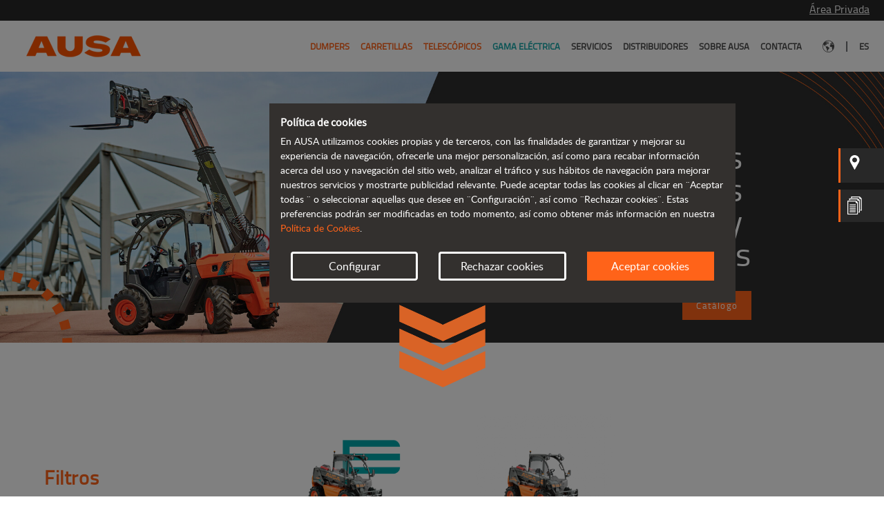

--- FILE ---
content_type: text/html; charset=UTF-8
request_url: https://www.ausa.com/es-do/telescopicos?filter=medios
body_size: 99501
content:
<!DOCTYPE html>
<!--[if lt IE 7]>      <html class="no-js lt-ie9 lt-ie8 lt-ie7" lang="es-DO"> <![endif]-->
<!--[if IE 7]>         <html class="no-js lt-ie9 lt-ie8" lang="es-DO"> <![endif]-->
<!--[if IE 8]>         <html class="no-js lt-ie9" lang="es-DO"> <![endif]-->
<!--[if gt IE 8]><!--> 
<html class="no-js" lang="es-DO"> 
<!--<![endif]-->
    <head>
        
                                                        <!-- Facebook Pixel Code -->
                    <script>
                    !function(f,b,e,v,n,t,s)
                    {if(f.fbq)return;n=f.fbq=function(){n.callMethod?
                    n.callMethod.apply(n,arguments):n.queue.push(arguments)};
                    if(!f._fbq)f._fbq=n;n.push=n;n.loaded=!0;n.version='2.0';
                    n.queue=[];t=b.createElement(e);t.async=!0;
                    t.src=v;s=b.getElementsByTagName(e)[0];
                    s.parentNode.insertBefore(t,s)}(window,document,'script',
                    'https://connect.facebook.net/en_US/fbevents.js');
                    fbq('consent', 'revoke');
                    fbq('init', '517969386419441'); 
                    fbq('track', 'PageView');

                    </script>
                    <!-- End Facebook Pixel Code -->
                            
                        <script>
        window.dataLayer = window.dataLayer || [];
    function gtag() { window.dataLayer.push(arguments); }
    gtag('consent', 'default', {
    ad_storage: 'denied',
    analytics_storage: 'denied',
    wait_for_update: 500,
    });
    
    var allCookies = {"essentials":["ausa_cookie_accept"],"functionality":["default_user_location"],"statistics":["_ga","_gid","_gcl_au","_dc_gtm_UA-4554452-1","datr","fr","oo","sb","presence","c_user","xs","wd","usida"]};

    // Getting an array from blocked cookies
    blockCookies(allCookies);

    /* COOKIE PROXY */
    var cookieDesc = Object.getOwnPropertyDescriptor(Document.prototype, 'cookie') ||
    Object.getOwnPropertyDescriptor(HTMLDocument.prototype, 'cookie');
    if (cookieDesc && cookieDesc.configurable) {
        Object.defineProperty(document, 'cookie', {
            get: function () {
                return cookieDesc.get.call(document);
            },
            set: function (val) {
                var split = val.split('=');
                var cname = split[0].trim();
    
                if (cookies_not_allowed !== undefined && cookies_not_allowed.includes(cname)) {
                    console.log('cookie blocked :' + cname);
                } else {
                    cookieDesc.set.call(document, val);
                }
            }
        });
    }
    /* END - COOKIE PROXY */

    function getCookie(name) {
        var v = document.cookie.match('(^|;) ?' + name + '=([^;]*)(;|$)');
        return v ? v[2] : null;
    }

    function gtagConsentGranted() {
        gtag('consent', 'update', {
            ad_storage: 'granted',
            analytics_storage: 'granted'
        });
    }

    function blockCookies(cookies) {

        cookies_not_allowed = [];
        
        let cookieConfig = JSON.parse(getCookie('ausa_cookie_accept'));
        if(cookieConfig !== null && cookieConfig['accept'] === true) {
            if (cookieConfig['settings']['ausa_cookie_functionality'] === false) {
                if(cookies.functionality !== undefined) {
                    cookies_not_allowed = cookies_not_allowed.concat(cookies.functionality);
                    
                    // Deleting user cookies if exists 
                    cookies.functionality.forEach(element => {
                        document.cookie = element + '=; expires= Thu, 01 Jan 1970 00:00:00 GMT; path=/';
                    });
                }
            }
            
            // if (!getCookie('ausa_cookie_essentials')) {
                
            // }
            
            if (cookieConfig['settings']['ausa_cookie_statistics'] === false) {
                if (cookies.statistics !== undefined) {
                    cookies_not_allowed = cookies_not_allowed.concat(cookies.statistics);

                    // Deleting user cookies if exists 
                    cookies.statistics.forEach(element => {
                        document.cookie = element + '=; expires= Thu, 01 Jan 1970 00:00:00 GMT; path=/; domain=' + window.location.hostname.substring(window.location.hostname.indexOf('.'), window.location.hostname.length);
                    });
                }
            } else {
                                    gtagConsentGranted();
                
                                    fbq('consent', 'grant');
                            }
        } else {
            if(cookies.functionality !== undefined) {
                cookies_not_allowed = cookies_not_allowed.concat(cookies.functionality);

                cookies.functionality.forEach(element => {
                    document.cookie = element + '=; expires= Thu, 01 Jan 1970 00:00:00 GMT; path=/';
                });
            }

            if (cookies.statistics !== undefined) {
                cookies_not_allowed = cookies_not_allowed.concat(cookies.statistics);

                cookies.statistics.forEach(element => {
                    document.cookie = element + '=; expires= Thu, 01 Jan 1970 00:00:00 GMT; path=/; domain=' + window.location.hostname.substring(window.location.hostname.indexOf('.'), window.location.hostname.length);
                });
            }
        }
    }
</script>            
                                            <!-- Google Tag Manager -->
                <script>
                (function(w,d,s,l,i){w[l]=w[l]||[];w[l].push({'gtm.start':
                    new Date().getTime(),event:'gtm.js'});var f=d.getElementsByTagName(s)[0],
                j=d.createElement(s),dl=l!='dataLayer'?'&l='+l:'';j.async=true;j.src=
                'https://www.googletagmanager.com/gtm.js?id='+i+dl;f.parentNode.insertBefore(j,f);
                })(window,document,'script','dataLayer','GTM-T9T2DL6');
                </script>
                <!-- End Google Tag Manager -->
                                                
                            <link rel="canonical" href="https://www.ausa.com/es-do/telescopicos"/>
        
        <title>
                            Manipuladores telescópicos | AUSA Web Oficial
                    </title>

                        <meta charset="utf-8">
            <meta http-equiv="X-UA-Compatible" content="IE=edge,chrome=1">
            <meta name="description" content="Los manipuladores telescópicos AUSA cumplen con altas prestaciones para soportar los trabajos más exigentes.">
            <meta name="viewport" content="width=device-width, initial-scale=1">
        

            <meta name='robots' content='noindex, follow' />
    
        <link rel="icon" type="image/vnd.microsoft.icon" href="https://www.ausa.com/build/images/ausa/favicon.ico" sizes="any">

                <link rel="preload" href="https://www.ausa.com/build/fonts/titillium-regular-webfont.woff2" as="font" type="font/woff2" crossorigin>
        <link rel="preload" href="https://www.ausa.com/build/fonts/sourcesanspro-bold-webfont.woff2" as="font" type="font/woff2" crossorigin>
        <link rel="preload" href="https://www.ausa.com/build/fonts/lato-regular-webfont.woff2" as="font" type="font/woff2" crossorigin>
        <link rel="preload" href="https://www.ausa.com/build/fonts/fa-solid-900.woff2" as="font" type="font/woff2" crossorigin>

            <link rel="stylesheet" href="/build/family.36ccd574.css">
            
    </head>
    <body class="site-ausa page-category language-es">
        
                        <!-- Google Tag Manager (noscript) -->
            <noscript><iframe src="https://www.googletagmanager.com/ns.html?id=GTM-T9T2DL6" height="0" width="0" style="display:none;visibility:hidden"></iframe></noscript>
            <!-- End Google Tag Manager (noscript) -->
            
                        <!-- Facebook Pixel Code (noscript) -->
            <noscript>
            <img height="1" width="1" 
            src="https://www.facebook.com/tr?id=517969386419441&ev=PageView
            &noscript=1"/>
            </noscript>
            <!-- END Facebook Pixel Code (noscript) -->
                    
            <div class="mainContainer">
  <div class="areaPrivada"><p><span onclick="window.open('https://prv.ausa.com/esp/login.asp', '_blank')">Área Privada</span></p></div><!--areaPrivada-->
</div><!--mainContainer-->
    <header class="family-margin">
    <div class="mainContainer">

        <div class="desktop">
            <div class="logoPrincipal">
    <a href="/es-do/" title="AUSA">
        <img src="https://www.ausa.com/build/images/ausa/logo-header.png" width="200" height="68">
    </a>
</div>
<!--logoPrincipal-->

    <div class="float-right">
        <nav class="navbar-right menuPrincipal navbar-expand-sm navbar-default">
            <div>
                <!-- Brand and toggle get grouped for better mobile display -->
                <div class="navbar-header">
                    <button aria-controls="navbar-collapse-1" aria-expanded="false" aria-label="Toggle navigation" class="navbar-toggler collapsed" data-target="#navbar-collapse-1" data-toggle="collapse" type="button">
                        <span class="navbar-toggler-icon"></span>
                    </button>
                </div>

                <div class="collapse navbar-collapse" id="navbar-collapse-1">
                    <ul class="navbar-nav nav">
                        
            <li class="nav-item active">
            <a href="/es-do/dumpers" title="Dumpers" class="primary-link">
                Dumpers
            </a>

            <ul class="dumpers">

                                    
                    <li class="menu-elements-5">
                        <a href="/es-do/dumpers?filter=ligeros" title="De 1 a 1,5 toneladas">
                            <img class="lazy" data-src="https://www.ausa.com/upload/ausa/thumbnails/featured_product/2/nb-home-sliders-d151ahg-1281-desk-528-396_1552_desk_330_auto.png" alt="AUSA D151AHG" width="330" height="247"/>
                            <p class="menu-category-title">De 1 a 1,5 toneladas</p>
                        </a>
                    </li>
                                    
                    <li class="menu-elements-5">
                        <a href="/es-do/dumpers?filter=medios" title="De 2 a 4,5 toneladas">
                            <img class="lazy" data-src="https://www.ausa.com/upload/ausa/thumbnails/featured_product/6/nb-home-sliders-d301ahg_1236_desk_330_auto.png" alt="AUSA D301AHG 3000 kg" width="330" height="247"/>
                            <p class="menu-category-title">De 2 a 4,5 toneladas</p>
                        </a>
                    </li>
                                    
                    <li class="menu-elements-5">
                        <a href="/es-do/dumpers?filter=pesados" title="De 6 a 10 toneladas">
                            <img class="lazy" data-src="https://www.ausa.com/upload/ausa/thumbnails/featured_product/8/nb-home-sliders-d601apg-18-desk-528-396-1507-desk-528-396_1508_desk_330_auto.png" alt="" width="330" height="247"/>
                            <p class="menu-category-title">De 6 a 10 toneladas</p>
                        </a>
                    </li>
                                    
                    <li class="menu-elements-5">
                        <a href="/es-do/dumpers?filter=reversibles" title="Dumpers reversibles">
                            <img class="lazy" data-src="https://www.ausa.com/upload/ausa/thumbnails/featured_product/1/nb-home-sliders-dr602ahg-cab-967-desk-528-396-967-desk-528-396_1611_desk_330_auto.png" alt="AUSA dumper DR602AHG 6000 kg" width="330" height="247"/>
                            <p class="menu-category-title">Dumpers reversibles</p>
                        </a>
                    </li>
                                    
                    <li class="menu-elements-5">
                        <a href="/es-do/dumpers" title="Ver todos los dumpers">
                            <img class="lazy" data-src="https://www.ausa.com/upload/ausa/thumbnails/featured_product/9/icon-dumpers-49-desk-528-396-02_49_desk_330_auto.png" alt="" width="330" height="247"/>
                            <p class="menu-category-title">Ver todos los dumpers</p>
                        </a>
                    </li>
                
                <li>
                    <a href="/es-do/dumpers" title="Dumpers">
                        <p class="menu-category-see-more">Ver más</p>
                    </a>
                    <a href="/es-do/comparador" title="Comparador de productos">
                        <p class="menu-category-product-comparator">Comparador de productos</p>
                    </a>
                </li>
            </ul>    
        </li>
    
            <li class="nav-item active">
            <a href="/es-do/carretillas" title="Carretillas" class="primary-link">
                Carretillas
            </a>

            <ul class="dumpers">

                                    
                    <li class="menu-elements-4">
                        <a href="/es-do/carretillas?filter=ligeras" title="Hasta 1,5 toneladas">
                            <img class="lazy" data-src="https://www.ausa.com/upload/ausa/thumbnails/featured_product/2/nb-home-sliders-c151h-v2-1106-desk-528-396-1612-desk-528-396_1612_desk_330_auto.png" alt="AUSA C151H 1500 kg" width="330" height="247"/>
                            <p class="menu-category-title">Hasta 1,5 toneladas</p>
                        </a>
                    </li>
                                    
                    <li class="menu-elements-4">
                        <a href="/es-do/carretillas?filter=medias" title="De 2 a 3,5 toneladas">
                            <img class="lazy" data-src="https://www.ausa.com/upload/ausa/thumbnails/featured_product/3/nb-home-sliders-c251h_753_desk_330_auto.png" alt="AUSA carretilla todoterreno C251H 2500 kg" width="330" height="247"/>
                            <p class="menu-category-title">De 2 a 3,5 toneladas</p>
                        </a>
                    </li>
                                    
                    <li class="menu-elements-4">
                        <a href="/es-do/carretillas?filter=pesadas" title="De 4 a 5 toneladas">
                            <img class="lazy" data-src="https://www.ausa.com/upload/ausa/thumbnails/featured_product/9/nb-home-sliders-c501h_969_desk_330_auto.png" alt="AUSA carretilla todoterreno C501H 5000 kg" width="330" height="247"/>
                            <p class="menu-category-title">De 4 a 5 toneladas</p>
                        </a>
                    </li>
                                    
                    <li class="menu-elements-4">
                        <a href="/es-do/carretillas" title="Ver todas las carretillas">
                            <img class="lazy" data-src="https://www.ausa.com/upload/ausa/thumbnails/featured_product/1/icon-carretillas-51-desk-528-396-02_51_desk_330_auto.png" alt="" width="330" height="247"/>
                            <p class="menu-category-title">Ver todas las carretillas</p>
                        </a>
                    </li>
                
                <li>
                    <a href="/es-do/carretillas" title="Carretillas">
                        <p class="menu-category-see-more">Ver más</p>
                    </a>
                    <a href="/es-do/comparador" title="Comparador de productos">
                        <p class="menu-category-product-comparator">Comparador de productos</p>
                    </a>
                </li>
            </ul>    
        </li>
    
            <li class="nav-item active">
            <a href="/es-do/telescopicos" title="Telescópicos" class="primary-link">
                Telescópicos
            </a>

            <ul class="dumpers">

                                    
                    <li class="menu-elements-4">
                        <a href="/es-do/telescopicos?filter=ligeros" title="Hasta 1,4 toneladas">
                            <img class="lazy" data-src="https://www.ausa.com/upload/ausa/thumbnails/featured_product/6/nb-home-sliders-t144h_36_desk_330_auto.png" alt="Telescópico compacto 1350 Kg AUSA T144H" width="330" height="247"/>
                            <p class="menu-category-title">Hasta 1,4 toneladas</p>
                        </a>
                    </li>
                                    
                    <li class="menu-elements-4">
                        <a href="/es-do/telescopicos?filter=medios" title="1,6 toneladas">
                            <img class="lazy" data-src="https://www.ausa.com/upload/ausa/thumbnails/featured_product/7/nb-home-sliders-t164h_1287_desk_330_auto.png" alt="" width="330" height="247"/>
                            <p class="menu-category-title">1,6 toneladas</p>
                        </a>
                    </li>
                                    
                    <li class="menu-elements-4">
                        <a href="/es-do/telescopicos?filter=pesados" title="Más de 2 toneladas">
                            <img class="lazy" data-src="https://www.ausa.com/upload/ausa/thumbnails/featured_product/1/nb-home-sliders-t235h_971_desk_330_auto.png" alt="AUSA T235H 2300 kg" width="330" height="247"/>
                            <p class="menu-category-title">Más de 2 toneladas</p>
                        </a>
                    </li>
                                    
                    <li class="menu-elements-4">
                        <a href="/es-do/telescopicos" title="Ver todos los telescópicos">
                            <img class="lazy" data-src="https://www.ausa.com/upload/ausa/thumbnails/featured_product/0/icon-telescopicos-50-desk-528-396-02_50_desk_330_auto.png" alt="" width="330" height="247"/>
                            <p class="menu-category-title">Ver todos los telescópicos</p>
                        </a>
                    </li>
                
                <li>
                    <a href="/es-do/telescopicos" title="Telescópicos">
                        <p class="menu-category-see-more">Ver más</p>
                    </a>
                    <a href="/es-do/comparador" title="Comparador de productos">
                        <p class="menu-category-product-comparator">Comparador de productos</p>
                    </a>
                </li>
            </ul>    
        </li>
    
            <li class="nav-item electricos">
            <a href="/es-do/gama-electrica" title="Gama eléctrica" class="primary-link">
                Gama eléctrica
            </a>

            <ul class="dumpers">

                                    
                    <li class="menu-elements-4">
                        <a href="/es-do/dumpers/d101aea" title="D101AEA">
                            <img class="lazy" data-src="https://www.ausa.com/upload/ausa/thumbnails/featured_product/3/nb-home-sliders-menu-d101aea_1453_desk_330_auto.png" alt="" width="330" height="247"/>
                            <p class="menu-category-title">D101AEA</p>
                        </a>
                    </li>
                                    
                    <li class="menu-elements-4">
                        <a href="/es-do/dumpers/d151aeg" title="D151AEG">
                            <img class="lazy" data-src="https://www.ausa.com/upload/ausa/thumbnails/featured_product/4/nb-home-sliders-menu-d151aeg_1454_desk_330_auto.png" alt="" width="330" height="247"/>
                            <p class="menu-category-title">D151AEG</p>
                        </a>
                    </li>
                                    
                    <li class="menu-elements-4">
                        <a href="/es-do/carretillas/c151e" title="C151E">
                            <img class="lazy" data-src="https://www.ausa.com/upload/ausa/thumbnails/featured_product/2/nb-home-sliders-c151e-v4-1106-desk-528-396-1613-desk-528-396-noe_1452_desk_330_auto.png" alt="" width="330" height="247"/>
                            <p class="menu-category-title">C151E</p>
                        </a>
                    </li>
                                    
                    <li class="menu-elements-4">
                        <a href="/es-do/telescopicos/t164e" title="T164E">
                            <img class="lazy" data-src="https://www.ausa.com/upload/ausa/thumbnails/featured_product/5/nb-home-sliders-menu-t164e_1455_desk_330_auto.png" alt="" width="330" height="247"/>
                            <p class="menu-category-title">T164E</p>
                        </a>
                    </li>
                
                <li>
                    <a href="/es-do/gama-electrica" title="Gama eléctrica">
                        <p class="menu-category-see-more">Ver más</p>
                    </a>
                    <a href="/es-do/comparador" title="Comparador de productos">
                        <p class="menu-category-product-comparator">Comparador de productos</p>
                    </a>
                </li>
            </ul>    
        </li>
    
            <li class="nav-item ">
            <a href="/es-do/servicios" title="Servicios" class="primary-link">Servicios</a>
        </li>
                <li class="nav-item ">
            <a href="/es-do/distribuidores" title="Distribuidores" class="primary-link">Distribuidores</a>
        </li>
                <li class="nav-item ">
            <a href="/es-do/sobre-ausa" title="Sobre AUSA" class="primary-link">Sobre AUSA</a>
        </li>
                <li class="nav-item ">
            <a href="/es-do/contacto" title="Contacta" class="primary-link">Contacta</a>
        </li>
    

                        <li class="nav-item d-flex">
                            <a class="d-flex align-items-center" href="/es-do/paises" title="Selecciona tu país">
                                <img src="https://www.ausa.com/build/images/ausa/earth.svg" alt="Selecciona tu país" width="17" height="18">
                            </a>
                        </li>

                        <li class="barraSeparadora">
                            <span>|</span>
                        </li>
                        
                        <li class="nav-item last">
                            <a href="#" >
                                es
                            </a>

                            	<ul class="idiomas">
		<li>Cambiar idioma</li>
									<li><a class="text-capitalize" href="/en-do/telehandlers?filter=medios" title="English">English</a></li>
											</ul>


                                    
                        </li>
                    </ul>
                </div>
                <!-- /.navbar-collapse -->
            </div>
            <!-- /.container -->
        </nav>
        <!-- /.navbar -->
    </div>
<!--header-top-->
        </div>

        <div class="carrouselHeader family">

                <div class="mobile">
                    <div class="header-top superposition ">
    <div class="logoPrincipal">
        <a href="/es-do/" title="AUSA">
            <img src="https://www.ausa.com/build/images/ausa/logo-header.png" width="200" height="68">
        </a>
    </div>
    <!--logoPrincipal-->
    <nav class="navbar-right navbar-default menuPrincipal navbar-dark">
                    <!-- Brand and toggle get grouped for better mobile display -->
            <div class="navbar-header">
                <button aria-controls="navbar-collapse-2" aria-expanded="false" aria-label="Toggle navigation" class="navbar-toggler collapsed" data-target="#navbar-collapse-2" data-toggle="collapse" type="button">
                    <span class="navbar-toggler-icon"></span>
                </button>
            </div>
            <!-- Collect the nav links, forms, and other content for toggling -->
            <div id="navbar-collapse-2" class="container-menu-mobile">
                <div class="navbar-collapse">
                    <ul class="nav navbar-nav">
                        <li class="areaPrivadaMobile">
                            <span onclick="window.open('https://prv.ausa.com/esp/login.asp', '_blank')">Área Privada</span>
                        </li>

                        <!--areaPrivada-->
                        			<li class="active">
			<a href="/es-do/dumpers" title="Dumpers">
				Dumpers
			</a>
		</li>
				<li class="active">
			<a href="/es-do/carretillas" title="Carretillas">
				Carretillas
			</a>
		</li>
				<li class="active">
			<a href="/es-do/telescopicos" title="Telescópicos">
				Telescópicos
			</a>
		</li>
				<li class="active">
			<a href="/es-do/gama-electrica" title="Gama eléctrica">
				Gama eléctrica
			</a>
		</li>
	
			<li class="active">
			<a href="/es-do/servicios" title="Servicios">Servicios</a>
		</li>
				<li class="active">
			<a href="/es-do/distribuidores" title="Distribuidores">Distribuidores</a>
		</li>
				<li class="active">
			<a href="/es-do/sobre-ausa" title="Sobre AUSA">Sobre AUSA</a>
		</li>
				<li class="active">
			<a href="/es-do/contacto" title="Contacta">Contacta</a>
		</li>
	

                        <li class="backgroundGris">
                            <a href="/es-do/paises" title="Selecciona tu país">
                                <span class="espaciadorMenu">
                                    <img src="https://www.ausa.com/build/images/ausa/earth.svg" alt="Selecciona tu país" width="30" height="30">
                                </span>
                                <span class="espaciadorMenuRight">Selecciona tu país</span>
                            </a>
                        </li>

                        	<ul class="language-selector">
									<li class="backgroundGris">
					<a href="/en-do/telehandlers?filter=medios" title="English">
						<span class="espaciadorMenu">EN</span>
						<span class="espaciadorMenuRight">
							Cambiar idioma
						</span>
					</a>
				</li>
											</ul>

                    </ul>
                    <!--<div class="background-menu-mobile"></div>-->
                </div>
            </div>
            <!-- /.navbar-collapse -->
                <!-- /.container -->
    </nav>
    <!-- /.navbar -->
</div>
<!--header-top-->
                </div>

                                    
<div class="slider-header single-item">
    <div>
        <div class="carrouselHeadercont">

                                                
                        <div class="header-picture-block">
                            <picture class="header-picture">
                                <source media="(max-width: 767px)" srcset="https://www.ausa.com/upload/ausa/thumbnails/category_header/4/880x1121-telehandler-mob_4_mob_880_auto.jpg" />
                                <source media="(min-width: 768px)" srcset="https://www.ausa.com/upload/ausa/thumbnails/category_header/4/1920x590-telescopico_4_desk_1920_590.jpg" />

                                <img class="mobile" src="https://www.ausa.com/upload/ausa/thumbnails/category_header/4/880x1121-telehandler-mob_4_mob_880_auto.jpg" alt="Gama manipuladores telescópicos AUSA" width="880" height="1121" />
                                <img class="desktop" src="https://www.ausa.com/upload/ausa/thumbnails/category_header/4/1920x590-telescopico_4_desk_1920_590.jpg" alt="Gama manipuladores telescópicos AUSA" width="1920" height="590" />
                            </picture>
                        </div>
                    
                    <div class="headerTxt">
                        <div class="headerTxtTop">
                                                            <h1 class="slide-title">Manipuladores telescópicos <br> compactos y versátiles</h1>
                            
                            <p class="slide-description"></p>
                        </div>

                        <!--headerTxtTop-->
                                                    <a  href="/es-do/catalogos/telescopicos" title="Catálogo">
                                Catálogo
                            </a>
                        
                                            </div>

                    <!--Dealers-->
                                            <div class="contactos uno desktop">
                            <a href="/es-do/distribuidores" class="block" title="Encuentra tu distribuidor">
                                <img src="https://www.ausa.com/build/images/comparadores/pin.svg" alt="Encuentra tu distribuidor" width="26" height="26">
                                <span class="textContacto">Encuentra tu distribuidor</span>
                            </a>
                        </div>
                    
                    <!--Catalogs-->
                                            <div class="contactos dos desktop">
                            <a href="/es-do/catalogos/telescopicos" class="block" title="Catálogos">
                                <img src="https://www.ausa.com/build/images/comparadores/telf.svg" alt="Catálogos" width="26" height="34">
                                <span class="textContacto contactoEspacio">Catálogos</span>
                            </a>
                        </div>
                    
        </div>
        <!--carrouselHeadercont-->
    </div>
            <div class="slider-scroll-block">
            <img class="slider-scroll-btn" src="/build/images/slider_scroll_btn.png" />
        </div>
    </div>
<!--slider single-item-->
                        </div>

    </div><!--mainContainer-->
</header>

    

    <div class="family-cont">
        <div class="mainContainer">

            <div class="family-cont-central">
                <div >
                                            <div class="family-left desktop">
                            <p class="filter-title">Filtros</p>
<ul class="accordionList">
    
        <li data-filter-id="2" data-filter-type="1" data-device="desktop">
            <div class="contanedor_family_muestra">
                <button class="accordion 
                                    active
                                ">
                Capacidad de carga
                <span class="expand">+</span>
                <span class="close">-</span>
            </button>
            <div class="panel"
                            style="display:block;"
                        >
                            <div class="margensuperior">
                    <div class="slider-handles" data-unit="kg" data-min="1350" data-max="2300"  data-default-min="1500"   data-default-max="1800" ></div>
                    <div class="slider-detalle">
                        <span class="example-val slider-padding-value-min"></span>
                        <span>
                            -
                        </span>
                        <span class="example-val slider-padding-value-max"></span>
                    </div>
                </div>
                                    </div>
        </div>
        <!--contenedor_family_muestra-->
    </li>

        <li data-filter-id="33" data-filter-type="1" data-device="desktop">
            <div class="contanedor_family_muestra">
                <button class="accordion 
                                ">
                Elevación máxima
                <span class="expand">+</span>
                <span class="close">-</span>
            </button>
            <div class="panel"
                        >
                            <div class="margensuperior">
                    <div class="slider-handles" data-unit="mm" data-min="4000" data-max="5000"  ></div>
                    <div class="slider-detalle">
                        <span class="example-val slider-padding-value-min"></span>
                        <span>
                            -
                        </span>
                        <span class="example-val slider-padding-value-max"></span>
                    </div>
                </div>
                                    </div>
        </div>
        <!--contenedor_family_muestra-->
    </li>
<li>
    <div class="botones-filtro">
        <button class="btn-borrar-filtro" data-device="desktop">Borrar filtros</button>
    </div>
</li>
</ul>
                        </div>

                        <div class="family-lista mobile">
                            <div class="filtrarBusquedaFamily">
                                <a href="#" data-toggle="modal" data-target="#filter-mobile">Filtrar búsqueda</a>
                            </div><!--filtrarBusquedaFamily-->
                        </div><!--family-lista-->
                                        
                    <div class="family-right">
                        
                                <div class="loading" style="display:none">
                                    <img src="https://www.ausa.com/build/images/loader2.gif" alt="loading">
                                </div>

                                <div class="family-lista-resultado with-filters">

                                    <ul class="fl">
                                        
                                                                                            
                                                    <li data-id="35" class="fr-flotante item " data-cat="3">

                                                        <a href="/es-do/telescopicos/t144h" title="t144h">
                                                            <div class="contenidoPadding">
                                                                <div class="text-center">
                                                                    <picture>
                                                                        <source media="(max-width: 767px)" srcset="https://www.ausa.com/upload/ausa/thumbnails/featured_product/6/nb-home-sliders-t144h_36_desk_528_396.png" />
                                                                        <source media="(min-width: 768px)" srcset="https://www.ausa.com/upload/ausa/thumbnails/featured_product/6/nb-home-sliders-t144h_36_desk_332_auto.png" />
                                                                        <img class="lazy" src="https://www.ausa.com/upload/ausa/thumbnails/featured_product/6/nb-home-sliders-t144h_36_desk_528_396.png" alt="Telescópico compacto 1350 Kg AUSA T144H" width="528" height="396" />
                                                                    </picture>
                                                                </div>

                                                                <p class="product-title">T144H</p>

                                                                <ul>
                                                                                                                                            <li>Capacidad de carga: 1350 kg</li>
                                                                                                                                            <li>Elevación máxima: 4000 mm</li>
                                                                                                                                    </ul>
                                                            </div><!--contenidoPadding-->

                                                            <div class="vermas">
                                                                Ver detalles
                                                            </div><!--vermas-->
                                                        </a>
                                                    </li>

                                                
                                                                                            
                                                    <li data-id="69" class="fr-flotante item " data-cat="3">

                                                        <a href="/es-do/telescopicos/t164e" title="t164e">
                                                            <div class="contenidoPadding">
                                                                <div class="text-center">
                                                                    <picture>
                                                                        <source media="(max-width: 767px)" srcset="https://www.ausa.com/upload/ausa/thumbnails/featured_product/4/nb-home-sliders-t164e-v2_1274_desk_528_396.png" />
                                                                        <source media="(min-width: 768px)" srcset="https://www.ausa.com/upload/ausa/thumbnails/featured_product/4/nb-home-sliders-t164e-v2_1274_desk_332_auto.png" />
                                                                        <img class="lazy" src="https://www.ausa.com/upload/ausa/thumbnails/featured_product/4/nb-home-sliders-t164e-v2_1274_desk_528_396.png" alt="" width="528" height="396" />
                                                                    </picture>
                                                                </div>

                                                                <p class="product-title">T164E</p>

                                                                <ul>
                                                                                                                                            <li>Capacidad de carga: 1600 kg</li>
                                                                                                                                            <li>Elevación máxima: 4000 mm</li>
                                                                                                                                    </ul>
                                                            </div><!--contenidoPadding-->

                                                            <div class="vermas">
                                                                Ver detalles
                                                            </div><!--vermas-->
                                                        </a>
                                                    </li>

                                                
                                                                                            
                                                    <li data-id="70" class="fr-flotante item " data-cat="3">

                                                        <a href="/es-do/telescopicos/t164h" title="t164h">
                                                            <div class="contenidoPadding">
                                                                <div class="text-center">
                                                                    <picture>
                                                                        <source media="(max-width: 767px)" srcset="https://www.ausa.com/upload/ausa/thumbnails/featured_product/7/nb-home-sliders-t164h_1287_desk_528_396.png" />
                                                                        <source media="(min-width: 768px)" srcset="https://www.ausa.com/upload/ausa/thumbnails/featured_product/7/nb-home-sliders-t164h_1287_desk_332_auto.png" />
                                                                        <img class="lazy" src="https://www.ausa.com/upload/ausa/thumbnails/featured_product/7/nb-home-sliders-t164h_1287_desk_528_396.png" alt="" width="528" height="396" />
                                                                    </picture>
                                                                </div>

                                                                <p class="product-title">T164H</p>

                                                                <ul>
                                                                                                                                            <li>Capacidad de carga: 1600 kg</li>
                                                                                                                                            <li>Elevación máxima: 4000 mm</li>
                                                                                                                                    </ul>
                                                            </div><!--contenidoPadding-->

                                                            <div class="vermas">
                                                                Ver detalles
                                                            </div><!--vermas-->
                                                        </a>
                                                    </li>

                                                
                                                                                            
                                                    <li data-id="55" class="fr-flotante item " data-cat="3">

                                                        <a href="/es-do/telescopicos/t204h" title="t204h">
                                                            <div class="contenidoPadding">
                                                                <div class="text-center">
                                                                    <picture>
                                                                        <source media="(max-width: 767px)" data-srcset="https://www.ausa.com/upload/ausa/thumbnails/featured_product/0/nb-home-sliders-t204h_970_desk_528_396.png" />
                                                                        <source media="(min-width: 768px)" data-srcset="https://www.ausa.com/upload/ausa/thumbnails/featured_product/0/nb-home-sliders-t204h_970_desk_332_auto.png" />
                                                                        <img class="lazy" data-src="https://www.ausa.com/upload/ausa/thumbnails/featured_product/0/nb-home-sliders-t204h_970_desk_528_396.png" alt="AUSA T204H 2000 kg" width="528" height="396" />
                                                                    </picture>
                                                                </div>

                                                                <p class="product-title">T204H</p>

                                                                <ul>
                                                                                                                                            <li>Capacidad de carga: 2000 kg</li>
                                                                                                                                            <li>Elevación máxima: 4200 mm</li>
                                                                                                                                    </ul>
                                                            </div><!--contenidoPadding-->

                                                            <div class="vermas">
                                                                Ver detalles
                                                            </div><!--vermas-->
                                                        </a>
                                                    </li>

                                                
                                                                                            
                                                    <li data-id="56" class="fr-flotante item " data-cat="3">

                                                        <a href="/es-do/telescopicos/t235h" title="t235h">
                                                            <div class="contenidoPadding">
                                                                <div class="text-center">
                                                                    <picture>
                                                                        <source media="(max-width: 767px)" data-srcset="https://www.ausa.com/upload/ausa/thumbnails/featured_product/1/nb-home-sliders-t235h_971_desk_528_396.png" />
                                                                        <source media="(min-width: 768px)" data-srcset="https://www.ausa.com/upload/ausa/thumbnails/featured_product/1/nb-home-sliders-t235h_971_desk_332_auto.png" />
                                                                        <img class="lazy" data-src="https://www.ausa.com/upload/ausa/thumbnails/featured_product/1/nb-home-sliders-t235h_971_desk_528_396.png" alt="AUSA T235H 2300 kg" width="528" height="396" />
                                                                    </picture>
                                                                </div>

                                                                <p class="product-title">T235H</p>

                                                                <ul>
                                                                                                                                            <li>Capacidad de carga: 2300 kg</li>
                                                                                                                                            <li>Elevación máxima: 5000 mm</li>
                                                                                                                                    </ul>
                                                            </div><!--contenidoPadding-->

                                                            <div class="vermas">
                                                                Ver detalles
                                                            </div><!--vermas-->
                                                        </a>
                                                    </li>

                                                                                            </ul>

                                            <div id="product-not-found" class="alert alert-warning" style="display: none">
                                                No se han encontrado productos
                                            </div>
                                        </div><!--family-lista-resultadoUno-->

                                    </div><!--family-right-->
                                </div><!--desktop-->
                            </div><!--family-cont-central-->
                            
                        </div><!--mainContainer-->
                    </div><!--family-cont-->

                    <div class="carrouselInterno">
                        <div class="mainContainer gris">
                            <div class="carrouselFamily single-item img">
                                                                    
                                        <div>
                                            <img data-lazy="https://www.ausa.com/upload/ausa/thumbnails/gallery/2/ausa-telehandler-gallery-01_1402_desk_1440_auto.jpg" alt="" widht="1440" height="810">
                                        </div>
                                                                        
                                        <div>
                                            <img data-lazy="https://www.ausa.com/upload/ausa/thumbnails/gallery/2/producto-descripcion-galeria-telescopicos-t204h-03_552_desk_1440_auto.jpg" alt="" widht="1440" height="810">
                                        </div>
                                                                        
                                        <div>
                                            <img data-lazy="https://www.ausa.com/upload/ausa/thumbnails/gallery/5/ausa-telehandler-gallery-02_1405_desk_1440_auto.jpg" alt="" widht="1440" height="810">
                                        </div>
                                                                        
                                        <div>
                                            <img data-lazy="https://www.ausa.com/upload/ausa/thumbnails/gallery/3/ausa-telehandler-gallery-03_1403_desk_1440_auto.jpg" alt="" widht="1440" height="810">
                                        </div>
                                                                        
                                        <div>
                                            <img data-lazy="https://www.ausa.com/upload/ausa/thumbnails/gallery/4/ausa-telehandler-gallery-04_1404_desk_1440_auto.jpg" alt="" widht="1440" height="810">
                                        </div>
                                                                        
                                        <div>
                                            <img data-lazy="https://www.ausa.com/upload/ausa/thumbnails/gallery/0/producto-descripcion-galeria-telescopicos-t204h-01_550_desk_1440_auto.jpg" alt="" widht="1440" height="810">
                                        </div>
                                                                        
                                        <div>
                                            <img data-lazy="https://www.ausa.com/upload/ausa/thumbnails/gallery/9/producto-descripcion-galeria-telescopicos-t204h-02_549_desk_1440_auto.jpg" alt="" widht="1440" height="810">
                                        </div>
                                                                    </div><!--carrouselFamily single-item-->

                                <div class="carrouselFTxt imgText">
                                    <h2>Manipuladores telescópicos AUSA</h2>
                                    <p>Los manipuladores telesc&oacute;picos&nbsp;AUSA son una soluci&oacute;n ergon&oacute;mica y segura para la manipulaci&oacute;n y transporte de todo tipo de materiales al aire libre. Compactos, polivalentes y capaces, est&aacute;n dise&ntilde;ados para mover grandes cargas de peso y volumen y se adaptan sin problemas a los terrenos m&aacute;s dif&iacute;ciles e inclinados.</p>

<p>El brazo lateral dota al manipulador telesc&oacute;pico&nbsp;de unas reducidas dimensiones en achura y consigue un mejor manejo sin renunciar a una cabina espaciosa y confortable. Adem&aacute;s, su posici&oacute;n sobre el eje delantero, proporciona una mejor visibilidad al conductor y una mayor seguridad durante las operaciones de carga y descarga.</p>
                                </div><!--carrouselFTxt-->
                            </div><!--mainContainer-->
                        </div><!--carrouselInterno-->

                        
<div class="newsletter">
    <div class="mainContainer">
        <div class="newsletterCont">
            <img class="lazy desktop" data-src="https://www.ausa.com/upload/ausa/thumbnails/newsletter/7/newsletter-desktop-01_527_desk_1920_355.jpg" width="1920" height="355">
            <img class="lazy mobile" data-src="https://www.ausa.com/upload/ausa/thumbnails/newsletter/7/newsletter-mobile_527_mob_767_auto.jpg" width="767" height="779">
            <div class="newsletterForm">
                <p class="newsletter-title">Mantente informado sobre todas las novedades y eventos de AUSA</p>
                <button class="btn" data-toggle="modal" data-target="#modalNewsletterForm">Suscribirme</button>
                            </div><!--newsletterForm-->
        </div><!--newsletterCont-->
    </div><!--mainContainer-->
</div><!--newsletter-->

<div class="modal fade form-modal" id="modalNewsletterForm" tabindex="-1" role="dialog">
    <div class="modal-dialog" role="document">
        <div class="modal-content">
            <div class="modal-header">
                <button type="button" class="close" data-dismiss="modal" aria-label="Close">
                    <span aria-hidden="true">&times;</span>
                </button>
            </div>
            <div class="modal-body">

                <div class="form form-new form-background-white">
                    <p class="modal-request-information-title title">No te pierdas nada</p>
                    <p class="modal-request-information-description">Suscríbete para ser el primero en conocer todas las novedades sobre AUSA</p>
                    <form id="newsLetterForm" method="POST" action="/es-do/contact/subscribe/newsletter">
                    
                        <input type="hidden" class="g-recaptcha-response" name="g-recaptcha-response" data-action="newsletter">
                        <input type="text" name="name" maxlength="45" placeholder="Nombre" required>
                        <input type="text" name="surname" maxlength="45" placeholder="Apellidos" required>
                        <input id="newsletterEmail" type="email" name="email" maxlength="255" placeholder="E-mail" required>

                        <select class="country-selector custom-arrow-select" name="country" data-states-path="/es-do/contact/country-states" required>
                
            <option value="1" >Algeria</option>
            <option value="2" >Andorra</option>
            <option value="3" >Angola</option>
            <option value="4" >Antigua &amp; Barbuda</option>
            <option value="5" >Argentina</option>
            <option value="6" >Aruba</option>
            <option value="7" >Australia</option>
            <option value="8" >Austria</option>
            <option value="9" >Bahamas</option>
            <option value="10" >Bahrain</option>
            <option value="11" >Bangladesh</option>
            <option value="12" >Barbados</option>
            <option value="13" >Belarus</option>
            <option value="14" >Belgium</option>
            <option value="15" >Belize</option>
            <option value="16" >Bolivia</option>
            <option value="17" >Bosnia &amp; Herzegovina</option>
            <option value="18" >Brazil</option>
            <option value="19" >Bulgaria</option>
            <option value="20" >Cameroon</option>
            <option value="21" >Canada</option>
            <option value="22" >Chile</option>
            <option value="23" >China</option>
            <option value="24" >Colombia</option>
            <option value="25" >Congo - Kinshasa</option>
            <option value="26" >Costa Rica</option>
            <option value="27" >Côte d’Ivoire</option>
            <option value="28" >Croatia</option>
            <option value="29" >Cuba</option>
            <option value="30" >Czech Republic</option>
            <option value="31" >Denmark</option>
            <option value="32" selected>Dominican Republic</option>
            <option value="33" >Ecuador</option>
            <option value="34" >Egypt</option>
            <option value="35" >El Salvador</option>
            <option value="36" >Estonia</option>
            <option value="37" >Ethiopia</option>
            <option value="38" >Faroe Islands</option>
            <option value="39" >Fiji</option>
            <option value="40" >Finland</option>
            <option value="41" >France</option>
            <option value="42" >French Guiana</option>
            <option value="43" >French Polynesia</option>
            <option value="44" >Gabon</option>
            <option value="45" >Georgia</option>
            <option value="46" >Germany</option>
            <option value="47" >Greece</option>
            <option value="48" >Grenada</option>
            <option value="49" >Guadeloupe</option>
            <option value="50" >Guatemala</option>
            <option value="51" >Haiti</option>
            <option value="52" >Honduras</option>
            <option value="53" >Hong Kong</option>
            <option value="54" >Hungary</option>
            <option value="55" >Iceland</option>
            <option value="56" >India</option>
            <option value="57" >Indonesia</option>
            <option value="58" >Iran</option>
            <option value="59" >Iraq</option>
            <option value="60" >Ireland</option>
            <option value="61" >Israel</option>
            <option value="62" >Italy</option>
            <option value="63" >Jamaica</option>
            <option value="64" >Japan</option>
            <option value="65" >Kazakhstan</option>
            <option value="66" >Kenya</option>
            <option value="67" >Kuwait</option>
            <option value="68" >Latvia</option>
            <option value="69" >Lebanon</option>
            <option value="70" >Libya</option>
            <option value="71" >Lithuania</option>
            <option value="72" >Luxembourg</option>
            <option value="73" >Madagascar</option>
            <option value="74" >Malaysia</option>
            <option value="75" >Malta</option>
            <option value="76" >Martinique</option>
            <option value="77" >Mauritius</option>
            <option value="78" >Mayotte</option>
            <option value="79" >Mexico</option>
            <option value="80" >Morocco</option>
            <option value="81" >Nepal</option>
            <option value="82" >Netherlands</option>
            <option value="83" >New Caledonia</option>
            <option value="84" >New Zealand</option>
            <option value="85" >Nicaragua</option>
            <option value="86" >Nigeria</option>
            <option value="87" >Norway</option>
            <option value="88" >Oman</option>
            <option value="89" >Pakistan</option>
            <option value="90" >Panama</option>
            <option value="91" >Paraguay</option>
            <option value="92" >Peru</option>
            <option value="93" >Philippines</option>
            <option value="94" >Poland</option>
            <option value="95" >Portugal</option>
            <option value="96" >Puerto Rico</option>
            <option value="97" >Qatar</option>
            <option value="98" >Réunion</option>
            <option value="99" >Romania</option>
            <option value="100" >Russia</option>
            <option value="101" >Saudi Arabia</option>
            <option value="102" >Senegal</option>
            <option value="103" >Serbia</option>
            <option value="104" >Singapore</option>
            <option value="105" >Slovakia</option>
            <option value="106" >Slovenia</option>
            <option value="107" >South Africa</option>
            <option value="108" >South Korea</option>
            <option value="109" >Spain</option>
            <option value="110" >Sri Lanka</option>
            <option value="111" >St. Lucia</option>
            <option value="112" >Suriname</option>
            <option value="113" >Sweden</option>
            <option value="114" >Switzerland</option>
            <option value="116" >Taiwan</option>
            <option value="117" >Thailand</option>
            <option value="118" >Trinidad &amp; Tobago</option>
            <option value="119" >Tunisia</option>
            <option value="120" >Turkey</option>
            <option value="121" >Ukraine</option>
            <option value="122" >United Arab Emirates</option>
            <option value="123" >United Kingdom</option>
            <option value="124" >United States</option>
            <option value="125" >Uruguay</option>
            <option value="126" >Venezuela</option>
            <option value="127" >Vietnam</option>
    </select>
                        <div class="interest-selection-block checkbox-block">
                            
                            <p class="interest-selection-title">¿Qué productos te interesan?</p>

                                                            <label class="custom-checkbox" for="interest-Dumpers">
                                    <input id="interest-Dumpers" class="interest-checkbox" type="checkbox" name="interests[]" value="1">
									<span class="checkmark"></span>
                                    Dumpers
                                </label>
                                                            <label class="custom-checkbox" for="interest-Carretillas">
                                    <input id="interest-Carretillas" class="interest-checkbox" type="checkbox" name="interests[]" value="2">
									<span class="checkmark"></span>
                                    Carretillas
                                </label>
                                                            <label class="custom-checkbox" for="interest-Telescópicos">
                                    <input id="interest-Telescópicos" class="interest-checkbox" type="checkbox" name="interests[]" value="3">
									<span class="checkmark"></span>
                                    Telescópicos
                                </label>
                            
                            <p class="error-msg d-none">Debes seleccionar al menos una categoría de productos</p>
                        </div>

                        <div class="sector-selection-block checkbox-block">
                            <p class="sector-selection-title">¿A qué sector te dedicas?</p>

                            <label class="custom-checkbox" for="sector-rental">
                                <input id="sector-rental" class="sector-checkbox" type="checkbox" name="sectors[]" value="7">
								<span class="checkmark"></span>
                                Alquiler					
                            </label>

                            <label class="custom-checkbox" for="sector-construction">
                                <input id="sector-construction" class="sector-checkbox" type="checkbox" name="sectors[]" value="1">
								<span class="checkmark"></span>
                                Construcción					
                            </label>

                            <label class="custom-checkbox" for="sector-logistic">
                                <input id="sector-logistic" class="sector-checkbox" type="checkbox" name="sectors[]" value="2">
								<span class="checkmark"></span>
                                Logística
                            </label>

                            <label class="custom-checkbox" for="sector-farming">
                                <input id="sector-farming" class="sector-checkbox" type="checkbox" name="sectors[]" value="3">
								<span class="checkmark"></span>
                                Agricultura
                            </label>
                            
                            <label class="custom-checkbox" for="sector-recycling">
                                <input id="sector-recycling" class="sector-checkbox" type="checkbox" name="sectors[]" value="4">
								<span class="checkmark"></span>
                                Reciclaje
                            </label>

                            <label class="custom-checkbox" for="sector-mining">
                                <input id="sector-mining" class="sector-checkbox" type="checkbox" name="sectors[]" value="5">
								<span class="checkmark"></span>
                                Minería
                            </label>

                            <label class="custom-checkbox" for="sector-landscaping">
                                <input id="sector-landscaping" class="sector-checkbox" type="checkbox" name="sectors[]" value="8">
								<span class="checkmark"></span>
                                Paisajismo
                            </label>

                            <label class="custom-checkbox" for="sector-other">
                                <input id="sector-other" class="sector-checkbox" type="checkbox" name="sectors[]" value="6">
								<span class="checkmark"></span>
                                Otros
                            </label>

                            <p class="error-msg d-none">Debes seleccionar al menos un sector</p>
                        </div>
                        
                        <label for="sendDataAccept" class="custom-checkbox sendDataAccept">
                            <input type="checkbox" id="sendDataAccept" name="sendDataAccept" value="true" class="checkterms" />
                            <span class="checkmark"></span>
                            <small>Me gustaría recibir información y ofertas adaptadas a mis intereses.</small>
                        </label>
                        <label class="custom-checkbox termsAndConditions" for="termsAndConditions">
                            <input type="checkbox" id="termsAndConditions" name="termsAndConditions" class="checkterms" required />
                            <span class="checkmark"></span>
							<small>He leído y acepto la <a href="/es-do/politica-de-privacidad" target="_blank" class="linkTerms legalLinks" title="política de privacidad">política de privacidad</a>.</small>
                        </label>
                        <button type="submit">Enviar</button>
                        <p class="recaptcha-info">
                            <small>
                                This site is protected by reCAPTCHA and the Google
                                <a href="https://policies.google.com/privacy" title="Privacy Policy">Privacy Policy</a> and
                                <a href="https://policies.google.com/terms" title="Terms of Service">Terms of Service</a> apply.
                            </small>
                        </p>
                    </form>
                </div>
            </div>
        </div>
    </div>
</div>

<div class="modal fade" id="modalNewsletter" tabindex="-1" role="dialog" aria-labelledby="NewsletterModalLabel" aria-hidden="true">
    <div class="modal-dialog" role="document">
        <div class="modal-content">
            <div class="modal-header">
                <button type="button" class="close" data-dismiss="modal" aria-label="Close">
                    <span aria-hidden="true">&times;</span>
                </button>
            </div>
            <div class="modal-body">
                <p class="newsletter-success-title">Gracias por suscribirte a nuestra Newsletter</p>
                <p>A partir de ahora te informaremos sobre nuestras novedades, las principales notícias y las ventajas de formar parte de AUSA.</p>
                <p class="wellcome-msg">¡Bienvenido a AUSA!</p>
            </div>
        </div>
    </div>
</div>
                        <footer>
    <div class="mainContainer">
        <div class="desktop">
            
    <div class="footerContenido">
        <div class="footerListas">
            <ul>
                <li class="bolder">Productos</li>
                                    <li><a href="/es-do/dumpers" title="dumpers">Dumpers</a></li>
                                    <li><a href="/es-do/carretillas" title="carretillas">Carretillas</a></li>
                                    <li><a href="/es-do/telescopicos" title="telescopicos">Telescópicos</a></li>
                                    <li><a href="/es-do/gama-electrica" title="gama-electrica">Gama eléctrica</a></li>
                            </ul>

            <ul>
                <li class="bolder">Servicios</li>
                                    <li><a href="/es-do/servicios#financiacion" title="Financiación">Financiación</a></li>
                                    <li><a href="/es-do/servicios#asistencia" title="Asistencia">Asistencia técnica</a></li>
                                    <li><a href="/es-do/servicios#garantia" title="Garantía">Garantía</a></li>
                                    <li><a href="/es-do/servicios#recambios" title="Recambios">Recambios</a></li>
                                    <li><a href="/es-do/servicios#formacion" title="Formación">Formación</a></li>
                            </ul>

            <ul class="corpo">
                                    <li><a href="/es-do/catalogos" title="Catálogos">Catálogos</a></li>
                                    <li><a href="/es-do/sobre-ausa" title="Sobre AUSA">Sobre AUSA</a></li>
                                    <li><a href="/es-do/blog" title="Blog">Blog</a></li>
                                    <li><a href="/es-do/join-us" title="Únete a nuestro equipo">Únete a nuestro equipo</a></li>
                                    <li><a href="https://ausaportal.powerappsportals.com/en-US/" title="Portal de proveedores">Portal de proveedores</a></li>
                            </ul>

            <div class="alineacionDerecha footer-right-column row justify-content-between">
                <ul class="col-6">
                    <li class="bolder">Síguenos en</li>
                    <li class="redes">
                                                    <a href="https://www.facebook.com/AUSAcenter" title="facebook" target="_blank"><img class="lazy" data-src="https://www.ausa.com/build/images/ausa/social/facebook.svg" width="30" height="29"></a>
                            
                                                    <a href="https://twitter.com/AUSAcenter" title="twitter" target="_blank"><img class="lazy" data-src="https://www.ausa.com/build/images/ausa/social/twitter.svg" width="30" height="29"></a>
                            
                                                    <a href="https://www.instagram.com/ausamachinery/" title="instagram" target="_blank"><img class="lazy" data-src="https://www.ausa.com/build/images/ausa/social/instagram.svg" width="30" height="29"></a>
                            
                                                    <a href="https://www.linkedin.com/company/ausa" title="linkedin" target="_blank"><img class="lazy" data-src="https://www.ausa.com/build/images/ausa/social/linkedin.svg" width="30" height="29"></a>
                            
                                                    <a href="https://www.youtube.com/ausacenter" title="youtube" target="_blank"><img class="lazy" data-src="https://www.ausa.com/build/images/ausa/social/youtube.svg" width="30" height="29"></a>
                            
                                            </li>
                </ul>

                <ul class="col-5">
                    <li>
                        <a href="/" title="AUSA">
                            <img class="lazy" data-src="https://www.ausa.com/build/images/ausa/logo-footer.png" width="236" height="72">
                        </a>
                    </li>
                </ul>
            </div><!--alineacionDerecha-->
        </div><!--footerListas-->

        <p class="legalLinks"> 
            AUSA @ 2026
                            · <a href="/es-do/politica-de-privacidad" rel="nofollow" title="Política de privacidad">Política de privacidad</a>
                            · <a href="/es-do/aviso-legal" rel="nofollow" title="Aviso legal">Aviso legal</a>
                            · <a href="/es-do/politica-de-cookies" rel="nofollow" title="Política de cookies">Política de cookies</a>
                            · <a href="/es-do/sistema-interno-de-informacion" rel="nofollow" title="Sistema interno de información">Sistema interno de información</a>
                            · <a href="https://www.ausa.com/docs/AUSA-EINF-2024.pdf" rel="nofollow" title="Estado de información no financiera 2024">Estado de información no financiera 2024</a>
                    </p>

</div><!--footerCotenido-->
        </div>
        <!--desktop-->
        <div class="mobile">
            
    <div class="footerContenido">
        <div class="footerListas">
            <ul>
                <li class="redes">
                                            <a href="https://www.facebook.com/AUSAcenter" target="_blank" title="facebook">
                            <img class="lazy" data-src="https://www.ausa.com/build/images/ausa/social/facebook.svg">
                        </a>&nbsp;&nbsp;
                                            <a href="https://twitter.com/AUSAcenter" target="_blank" title="twitter">
                            <img class="lazy" data-src="https://www.ausa.com/build/images/ausa/social/twitter.svg">
                        </a>&nbsp;&nbsp;
                                            <a href="https://www.instagram.com/ausamachinery/" target="_blank" title="instagram">
                            <img class="lazy" data-src="https://www.ausa.com/build/images/ausa/social/instagram.svg">
                        </a>&nbsp;&nbsp;
                                            <a href="https://www.linkedin.com/company/ausa" target="_blank" title="linkedin">
                            <img class="lazy" data-src="https://www.ausa.com/build/images/ausa/social/linkedin.svg">
                        </a>&nbsp;&nbsp;
                                            <a href="https://www.youtube.com/ausacenter" target="_blank" title="youtube">
                            <img class="lazy" data-src="https://www.ausa.com/build/images/ausa/social/youtube.svg">
                        </a>&nbsp;&nbsp;
                                    </li>

                                    <li class="bolder">
                        <a href="/es-do/dumpers" title="dumpers">Dumpers</a>
                    </li>
                                    <li class="bolder">
                        <a href="/es-do/carretillas" title="carretillas">Carretillas</a>
                    </li>
                                    <li class="bolder">
                        <a href="/es-do/telescopicos" title="telescopicos">Telescópicos</a>
                    </li>
                                    <li class="bolder">
                        <a href="/es-do/gama-electrica" title="gama-electrica">Gama eléctrica</a>
                    </li>
                
                <li class="bolder">
                    <a href="/es-do/servicios">Servicios</a>
                </li>

                                    <li class="bolder">
                        <a href="/es-do/catalogos" title="Catálogos">
                            Catálogos
                        </a>
                    </li>
                                    <li class="bolder">
                        <a href="/es-do/sobre-ausa" title="Sobre AUSA">
                            Sobre AUSA
                        </a>
                    </li>
                                    <li class="bolder">
                        <a href="/es-do/blog" title="Blog">
                            Blog
                        </a>
                    </li>
                                    <li class="bolder">
                        <a href="/es-do/join-us" title="Únete a nuestro equipo">
                            Únete a nuestro equipo
                        </a>
                    </li>
                                    <li class="bolder">
                        <a href="https://ausaportal.powerappsportals.com/en-US/" title="Portal de proveedores">
                            Portal de proveedores
                        </a>
                    </li>
                            </ul>
        </div>

        <!--footerListas-->
        <p class="legalLinks"> 
            AUSA @ 2026
             
                · <a href="/es-do/politica-de-privacidad" rel="nofollow" title="Política de privacidad">Política de privacidad</a>
             
                · <a href="/es-do/aviso-legal" rel="nofollow" title="Aviso legal">Aviso legal</a>
             
                · <a href="/es-do/politica-de-cookies" rel="nofollow" title="Política de cookies">Política de cookies</a>
             
                · <a href="/es-do/sistema-interno-de-informacion" rel="nofollow" title="Sistema interno de información">Sistema interno de información</a>
             
                · <a href="https://www.ausa.com/docs/AUSA-EINF-2024.pdf" rel="nofollow" title="Estado de información no financiera 2024">Estado de información no financiera 2024</a>
                    </p>
        <!--footerCotenido-->
    </div>
    
        </div>
        <!--mobile-->
    </div>
    <!--mainContainer-->
</footer>
                                                    <!-- MOBILE FILTER -->
                            <div class="modal fade" id="filter-mobile" tabindex="-1" role="dialog" aria-hidden="true">
                                <div class="modal-dialog modal-dialog-centered" role="document">
                                    <div class="modal-content">
                                        <div class="modal-header">
                                            <p class="modal-filters-title">Filtros</p>
                                            <button type="button" class="close" data-dismiss="modal" aria-label="Close">
                                                <span aria-hidden="true">&times;</span>
                                            </button>
                                        </div>
                                        <div class="modal-body">
                                            <ul class="accordionList w-100">

    
        <li data-filter-id="2" data-filter-type="1" data-device="mobile">
            <div class="contanedor_family_muestra">
                <button class="accordion">
                    Capacidad de carga
                    <span class="expand">+</span>
                    <span class="close">-</span>
                </button>
                <div class="panel">

                    
                        <div class="margensuperior">
                            <div class="slider-handles" data-unit="kg" data-min="1350" data-max="2300"
                                                                    data-default-min="1500"
                                                                                                    data-default-max="1800"
                                                            ></div>
                            <div class="slider-detalle">
                                <span class="example-val slider-padding-value-min"></span>
                                <span> - </span>
                                <span class="example-val slider-padding-value-max"></span>
                            </div>
                        </div>

                    
                    
                </div>
            </div><!--contenedor_family_muestra-->
        </li>

    
        <li data-filter-id="33" data-filter-type="1" data-device="mobile">
            <div class="contanedor_family_muestra">
                <button class="accordion">
                    Elevación máxima
                    <span class="expand">+</span>
                    <span class="close">-</span>
                </button>
                <div class="panel">

                    
                        <div class="margensuperior">
                            <div class="slider-handles" data-unit="mm" data-min="4000" data-max="5000"
                                                                                            ></div>
                            <div class="slider-detalle">
                                <span class="example-val slider-padding-value-min"></span>
                                <span> - </span>
                                <span class="example-val slider-padding-value-max"></span>
                            </div>
                        </div>

                    
                    
                </div>
            </div><!--contenedor_family_muestra-->
        </li>

        <li>
        <div class="botones-filtro">
            <button class="btn-filtrar" data-device="mobile">Filtrar búsqueda</button>
            <button class="btn-borrar-filtro" data-device="mobile">Borrar filtros</button>
        </div>
    </li>
</ul>                                        </div>
                                    </div>
                                </div>
                            </div>
                            <!-- /MOBILE FILTER -->
                        
                            
        <div id="modals-block">
            
                                    <div class="modal fade" id="modalContactResponse-success" tabindex="-1" role="dialog" aria-hidden="true">
    <div class="modal-dialog" role="document">
        <div class="modal-content">
            <div class="modal-header">
                <button type="button" class="close" data-dismiss="modal" aria-label="Close">
                    <span aria-hidden="true">&times;</span>
                </button>
            </div>
            <div class="modal-body">
                <p class="modal-contact-title">¡Gracias por contactar con nosotros!</p>
                <p>Nos pondremos en contacto contigo en la mayor brevedad posible.</p>
            </div>
        </div>
    </div>
</div>

<div class="modal fade" id="modalContactResponse-error" tabindex="-1" role="dialog" aria-hidden="true">
    <div class="modal-dialog" role="document">
        <div class="modal-content">
            <div class="modal-header">
                <button type="button" class="close" data-dismiss="modal" aria-label="Close">
                    <span aria-hidden="true">&times;</span>
                </button>
            </div>
            <div class="modal-body">
                <p class="modal-contact-title">¡Vaya! Parece que ha habido un error.</p>
                <p id="error-customMsg"></p>
                <p id="error-genericMsg">Por favor, revisa los campos.</p>
            </div>
        </div>
    </div>
</div>

                            </div>

        <!-- START Cookie Manager -->
 
<!-- Alert -->
<div class="modal fade" id="cookieAlertModal" class="cookiealert" role="dialog" data-backdrop="static" data-keyboard="false">
    <div class="modal-dialog" role="document">
        <div class="modal-content">
            <div class="modal-header">
                Política de cookies
            </div>

            <div class="modal-body">
                <div class="row">
                    <div class="cookies-alert-text col-md-12">
                        <small class="form-text">
                            En AUSA utilizamos cookies propias y de terceros, con las finalidades de garantizar y mejorar su experiencia de navegación, ofrecerle una mejor personalización, así como para recabar información acerca del uso y navegación del sitio web, analizar el tráfico y sus hábitos de navegación para mejorar nuestros servicios y mostrarte publicidad relevante. Puede aceptar todas las cookies al clicar en ¨Aceptar todas ¨ o seleccionar aquellas que desee en ¨Configuración¨, así como ¨Rechazar cookies¨. Estas preferencias podrán ser modificadas en todo momento, así como obtener más información en nuestra <a href="/es-do/politica-de-cookies" target="_blank">Política de Cookies</a>.
                        </small>
                    </div>
                    <div class="cookies-alert-options col-md-12 text-center d-flex flex-column justify-content-center">
                        <div class="row">
                            <div class="option-block col-12 col-md-4 text-right">
                                <button type="button" class="cookiesConfig-btn btn" data-toggle="modal"
                                        data-target="#cookieModal">
                                    Configurar
                                </button>
                            </div>
                            <div class="option-block col-12 col-md-4 text-right">
                                <button type="button" class="cookieRejectAll btn">
                                    Rechazar cookies
                                </button>
                            </div>
                            <div class="option-block col-12 col-md-4 text-left">
                                <button type="button" class="cookieAcceptAll btn">
                                    Aceptar cookies
                                </button>
                            </div>
                        </div>
                    </div>
                </div>
            </div>
        </div>

    </div>
</div>
 
<!-- Modal -->
<div class="modal fade" id="cookieModal" tabindex="-1" role="dialog" aria-labelledby="cookieModalLabel" aria-hidden="true" data-backdrop="static" data-keyboard="false">
    <div class="modal-dialog" role="document">
        <div class="modal-content">
            <div class="modal-header">
                <div class="row">
                    <div class="col-3 col-md-1 img-block">
                        <img class="lazy" data-src="https://www.ausa.com/build/images/ausa/logo-cookies.jpg" width="50" height="50">
                    </div>
                    <div class="col-9 col-md-11 title-block">
                        <p class="modal-title" id="cookieModalLabel">
                            Configuración de cookies
                        </p>
                    </div>
                </div>
            </div>
            <div class="modal-body">

                <div class="row">
                    <div class="cookies-menu col-12 col-md-4">
                            <button class="btn-block" data-toggle="collapse" data-target="#collapseCookiePrivacity" aria-expanded="true">Tu privacidad</button>
                            <button class="btn-block" data-toggle="collapse" data-target="#collapseCookieEssentials" aria-expanded="false">Cookies estrictamente necesarias</button>
                            <button class="btn-block" data-toggle="collapse" data-target="#collapseCookieFunctionality" aria-expanded="false">Cookies de funcionalidad</button>
                            <button class="btn-block" data-toggle="collapse" data-target="#collapseCookieStatistics" aria-expanded="false">Cookies de terceros</button>
                    </div>
                    <div class="cookies-content col-12 col-md-8">
                        <!-- Essentials form group -->
                        <div id="collapseCookiePrivacity" class="form-group collapse show" data-parent=".cookies-content">
                            <label for="cookiePrivacity">Tu privacidad</label>
                            <small class="form-text">
                                Al visitar un sitio web, éste puede almacenar o recuperar información del navegador del usuario en forma de cookies. Tal información puede ser relativa al usuario, sus preferencias o su navegador, y es utilizada para que el sitio web funcione según lo esperado. La información almacenada o recuperada no suele identificar directamente al usuario, pero le ofrece una experiencia de navegación más personalizada. Respetamos tu privacidad, por lo que puedes decidir deshabilitar algunos tipos de cookies. Clica en el encabezado de las diferentes categorías de cookies para saber más y para cambiar la configuración ofrecida por defecto. No obstante, ten en cuenta que deshabilitar algunos tipos de cookies puede afectar al funcionamiento del sitio web y a los servicios que te ofrecemos. <a href="/es-do/politica-de-cookies" target="_blank">Política de Cookies</a>.
                            </small>
                        </div>

                        <div id="collapseCookieEssentials" class="form-group collapse" data-parent=".cookies-content">
                            <label for="cookieEssentials">Cookies estrictamente necesarias</label>
                            <input type="checkbox" id="cookieEssentials" data-cookie-name="cookie_essentials" checked data-toggle="toggle" data-size="xs" data-on=" " data-off=" " disabled>
                            <small class="form-text">
                                Estas cookies son necesarias para que el sitio web funcione y no se pueden desactivar en nuestros sistemas. Usualmente están configuradas para responder a acciones hechas por el usuario para recibir servicios, tales como ajustar sus preferencias de privacidad, iniciar sesión en el sitio, o llenar formularios. El usuario puede configurar su navegador para bloquear o alertar la presencia de estas cookies, pero algunas partes del sitio web no funcionarán.
                                <br/><br/>
                                <table class="table table-bordered">
                                    <tbody>
                                                                                    <tr>
                                                <th>ausa_cookie_accept</th>
                                                <th>Guarda el consentimiento del usuario a utilizar cookies. Duración 1 año.</th>
                                            </tr>
                                                                            </tbody>
                                </table>
                            </small>
                        </div>
        
                        <!-- Functionality form group -->
                        <div id="collapseCookieFunctionality" class="form-group collapse" data-parent=".cookies-content">
                            <label for="cookieFunctionality">Cookies de funcionalidad</label>
                            <input type="checkbox" id="cookieFunctionality" data-cookie-name="cookie_functionality"  data-toggle="toggle" data-size="xs" data-on=" " data-off=" ">
                            <small class="form-text">
                                Las cookies técnicas o funcionales son esenciales para que te puedas mover por la web y usar sus funciones. De manera general, estas cookies habilitan las diferentes funciones de la web, hacen que tu navegación sea más segura o aportan funcionalidades que son previamente solicitadas por ti.
                                <br/><br/>
                                <table class="table table-bordered">
                                    <tbody>
                                                                                    <tr>
                                                <th>default_user_location</th>
                                                <th>Se usa para mantener el país y idioma de navegación del usuario en los siguientes accesos a la web. Caduca a los 30 días.</th>
                                            </tr>
                                                                            </tbody>
                                </table>
                            </small>
                        </div>
        
                        <!-- Statistics form group -->
                        <div id="collapseCookieStatistics" class="form-group collapse" data-parent=".cookies-content">
                            <label for="cookieStatistics">Cookies de terceros</label>
                            <input type="checkbox" id="cookieStatistics" data-cookie-name="cookie_statistics"  data-toggle="toggle" data-size="xs" data-on=" " data-off=" ">
                            <small class="form-text">
                                Son aquellas cookies tratadas por terceros que permiten reunir y analizar, de forma anónima, los datos sobre el tráfico y el uso del sitio web con el fin de mejorar la oferta de servicios que ofrecemos, además de para monitorizar la navegación del usuario en el sitio web con el fin crear perfiles de gustos, costumbres, elecciones, etc.
                                </br></br>
                                Las bibliotecas gtag.js y analytics.js configuran las cookies siguientes:
                                </br></br>
                                <table class="table table-bordered">
                                    <tbody>
                                                                                    <tr>
                                                <th>_ga</th>
                                                <th>Se usa para distinguir a los usuarios. Caduca a los 2 años.</th>
                                            </tr>
                                                                                    <tr>
                                                <th>_gid</th>
                                                <th>Se usa para distinguir a los usuarios. Caduca a las 24 horas.</th>
                                            </tr>
                                                                                    <tr>
                                                <th>_gcl_au</th>
                                                <th>Se usa para hacer el tracking de las conversiones. Caduca a los 3 meses.</th>
                                            </tr>
                                                                                    <tr>
                                                <th>_dc_gtm_UA-4554452-1</th>
                                                <th>Se usa para limitar el porcentaje de solicitudes. Caduca al minuto.</th>
                                            </tr>
                                                                                    <tr>
                                                <th>datr</th>
                                                <th>Se utiliza para identificar el navegador web que se utiliza para conectarse a Facebook independientemente del usuario que haya iniciado sesión. Caduca a los 2 años.</th>
                                            </tr>
                                                                                    <tr>
                                                <th>fr</th>
                                                <th>Se utiliza para ayudar a Facebook a proporcionarle anuncios más personalizados. Caduca a los 3 meses.</th>
                                            </tr>
                                                                                    <tr>
                                                <th>oo</th>
                                                <th>Se utiliza para deshabilitar los anuncios de Facebook en función de su actividad. Caduca a los 5 años.</th>
                                            </tr>
                                                                                    <tr>
                                                <th>sb</th>
                                                <th>Se utiliza para identificar su navegador en caso de que pierda su cuenta o haya sido pirateada. Caduca después de 2 años.</th>
                                            </tr>
                                                                                    <tr>
                                                <th>presence</th>
                                                <th>Se utiliza para contener el estado de chat del usuario. Caduca cuando finaliza la sesión del navegador.</th>
                                            </tr>
                                                                                    <tr>
                                                <th>c_user</th>
                                                <th>Se utiliza para contener el ID de usuario del usuario conectado actualmente. Caduca a los 3 meses.</th>
                                            </tr>
                                                                                    <tr>
                                                <th>xs</th>
                                                <th>Se utiliza para almacenar una ID de sesión única. Caduca a los 3 meses.</th>
                                            </tr>
                                                                                    <tr>
                                                <th>wd</th>
                                                <th>Se utiliza para almacenar las dimensiones de la ventana del navegador y Facebook lo utiliza para optimizar la visualización de la página. Caduca en 7 días.</th>
                                            </tr>
                                                                                    <tr>
                                                <th>usida</th>
                                                <th>Se utiliza para adaptar la publicidad a los usuarios. Caduca cuando finaliza la sesión del navegador.</th>
                                            </tr>
                                                                            </tbody>
                                </table>
                            </small>
                        </div>
                    </div>
                </div>
            </div>
            <div class="modal-footer d-none d-md-block">
                <div class="row">
                    <div class="col-12 col-md-6">
                        <button type="button" class="cookieSave btn btn-primary" data-dismiss="modal">
                            Confirmar mis preferencias
                        </button>
                    </div>
                    <div class="col-12 col-md-6">
                        <button type="button" class="cookieAcceptAll btn btn-primary" data-dismiss="modal">
                            Permitirlas todas
                        </button>
                    </div>
                </div>
            </div>
        </div>
    </div>
    <div class="modal-footer d-md-none">
        <div class="row">
            <div class="col-12 col-md-6">
                <button type="button" class="cookieSave btn btn-primary" data-dismiss="modal">
                    Confirmar mis preferencias
                </button>
            </div>
            <div class="col-12 col-md-6">
                <button type="button" class="cookieAcceptAll btn btn-primary" data-dismiss="modal">
                    Permitirlas todas
                </button>
            </div>
        </div>
    </div>
</div>
<!-- END Cookie Manager -->
        
                                                        <script src="/build/general.895157b0.js"></script>
                            <script>
        var recaptchaSiteKey = '6LdhPJwUAAAAAGwboCryAE2CWnH7aeblqCVfypzS';
        var recaptchaSrc = 'https://www.google.com/recaptcha/api.js?render=6LdhPJwUAAAAAGwboCryAE2CWnH7aeblqCVfypzS';
        var langCode = 'es';
        var countryCode = 'do';
        var modalLocationPath = "/es-do/load/modal/country-location";
        var currentRouteName = "category";
        var currentRouteParams = {"0":"es","host":"www.ausa.com","_locale":"es","country_code":"do","categorySlug":"telescopicos"};
        </script>
                                <script src="/build/runtime.bcb01b26.js" defer></script><script src="/build/family.43aeb567.js" defer></script>

                        <script>
                        var filterObject = {"35":{"2":1350,"33":4000},"69":{"2":1600,"33":4000},"70":{"2":1600,"33":4000},"55":{"2":2000,"33":4200},"56":{"2":2300,"33":5000}};
                        </script>
                        </body>
</html>
<!-- La página se ha generado 20/01/2026 15:39:08 -->
